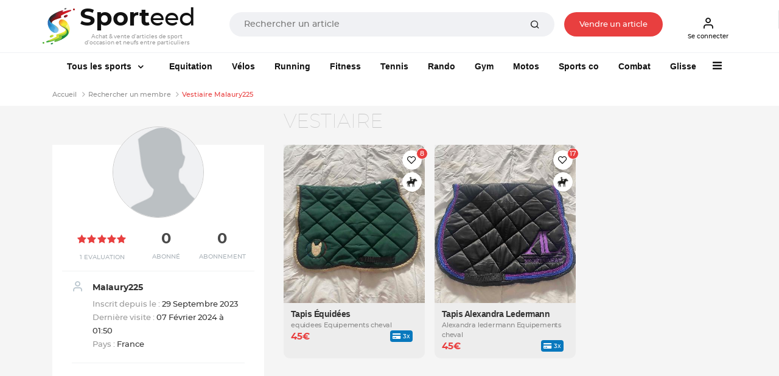

--- FILE ---
content_type: application/javascript
request_url: https://www.sporteed.fr/js/function-vestiaire.js
body_size: 580
content:

$(document).ready(function() {
	$("#search-button-vestiaire").click(function(event) {
		event.preventDefault();
		var profil = document.getElementById("profil_num").value;
		displayVestiaire(profil);
	});
});

function displayVestiaire(profil,sport_val=0) {
	// ON recupere la valeur des 3 champs
	if (sport_val<=0) {
		var search = document.getElementById("searchval").value;
		var nbr_marques = document.getElementById("nbr_marques").value;
		var nbr_sports = document.getElementById("nbr_sports").value;
		var nbr_tailles = document.getElementById("nbr_tailles").value;
		if (sport_val==0) {
			if (nbr_sports>0)
				var sport = document.getElementById("sport_num").options[document.getElementById("sport_num").selectedIndex].value;
			else
				var sport = 0;
		} else 
			var sport = 0;
		if (nbr_marques>0)
			var marque = document.getElementById("marque_nom").options[document.getElementById("marque_nom").selectedIndex].value;
		else
			var marque = "";
		if (nbr_tailles>0)
			var taille = document.getElementById("taille_nom").options[document.getElementById("taille_nom").selectedIndex].value;
		else
			var taille = "";
		var genre = document.getElementById("genre_num").options[document.getElementById("genre_num").selectedIndex].value;
	} else {
		var sport = sport_val;
		var marque = 0;
		var taille = 0;
		var genre = -1;
		var search = "";
	}
	
	// ON charge les categorie
	url = "/includes/ajax.php?mode=vestiaire&search=" + encodeURIComponent(search) + "&sport=" + sport + "&marque=" + encodeURIComponent(marque) + "&taille=" + encodeURIComponent(taille) + "&genre=" + genre + "&profil_num=" + profil;
	displayAjax(url,1,"vestiaire");
}

function addProduitLot(produit) {
	// ON charge le produit dans le lot
	url = "/includes/ajax.php?mode=addProduitlot&produit=" + produit;
	displayAjax(url,1,"panier_lot");
	
	var retour = '<a href="javascript:supprProduitLot(\'' + produit + '\')" class="btn btn-primary btnboost">' + trad[1] + '</a>';
	displayReponse(retour, "btn-add-" + produit);
	$("#modalPreviewProduit").modal("hide");
}

function supprProduitLot(produit) {
	// ON charge le produit dans le lot
	url = "/includes/ajax.php?mode=supprProduitlot&produit=" + produit;
	displayAjax(url,1,"panier_lot");
	
	var retour = '<a href="javascript:addProduitLot(\'' + produit + '\')" class="btn btn-update">' + trad[0] + '</a>';
	displayReponse(retour, "btn-add-" + produit);
	$("#modalPreviewProduit").modal("hide");	
}

function previewProduit(produit) {
	// ON charge la preview du produit
	url = "/includes/ajax.php?mode=previewProduit&produit=" + produit;
	displayAjax(url,1,"preview-produit");
	
	$("#modalPreviewProduit").modal("show");
}

function previewLot() {
	// ON charge la preview du produit
	url = "/includes/ajax.php?mode=previewLot";
	displayAjax(url,1,"content-lot");
	
	$("#modalCreateLot").modal("show");
}
